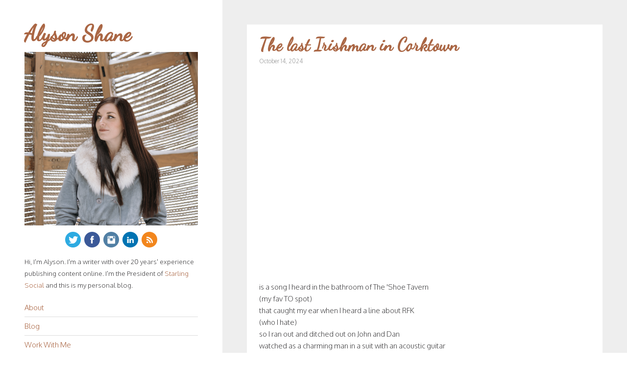

--- FILE ---
content_type: text/html; charset=UTF-8
request_url: https://www.alysonshane.com/blog
body_size: 15301
content:
<!DOCTYPE html>
<html>
<head>
		<title>Alyson Shane - Blog</title>
		<meta charset="UTF-8" />
	<meta name="viewport" content="width=device-width, initial-scale=1.0, maximum-scale=1.0, user-scalable=no" />
	<link rel="stylesheet" href="//fonts.googleapis.com/css?family=Oxygen:300,700,400italic,700italic|Dancing+Script" />
	<link rel="stylesheet" href="/layouts/alysonshane/style.css?v=7" />
	<script src="/js/jquery-1.12.4.min.js"></script>
	<script src="/js/jquery.localize.min.js"></script>
<script>
$(function () {
	$.localize_dates = function () {
		$.localize.fullMonths = ["January","February","March","April","May","June","July","August","September","October","November","December"];
		$.localize.abbrMonths = ["Jan","Feb","Mar","Apr","May","Jun","Jul","Aug","Sep","Oct","Nov","Dec"];
		$.localize.abbrDays = ["Sun","Mon","Tue","Wed","Thu","Fri","Sat"];
		$.localize.fullDays = ["Sunday","Monday","Tuesday","Wednesday","Thursday","Friday","Saturday"];
		$('time.datetime').localize('mmmm d, yyyy - h:MMa');
		$('time.shortdatetime').localize('mmm d - h:MMa');
		$('time.date').localize('mmmm d, yyyy');
		$('time.shortdate').localize('mmm d');
		$('time.shortdateyear').localize('mmm d, yyyy');
		$('time.time').localize('h:MMa');
		$('time.shortdaydate').localize('ddd, mmm d');
		$('time.shortdaydatetime').localize('ddd, mmm d - h:MMa');
		$('time.daydate').localize('dddd, mmmm d, yyyy');
		$('time.daydatetime').localize('dddd, mmmm d, yyyy - h:MMa');
	};
	$.localize_dates ();
});
</script><link rel="alternate" type="application/rss+xml" href="http://www.alysonshane.com/blog/rss" />	<script src="https://unpkg.com/browse/twemoji@13.0.1/dist/twemoji.min.js"></script>
<style>img.emoji { height: 1em; width: 1em; margin: 0 0.5em 0 0.1em; vertical-align: -0.1em; } </style><script>document.addEventListener ('DOMContentLoaded', function () { twemoji.parse (document.body); });</script></head>
<body>

<div id="outer">
	<div id="sidebar">
		<h1><a href="/blog">Alyson Shane</a></h1>
	
		<img src="/cache/thumbs/1a1c3f0bf73e53ec27b2c5011843a0ba-cover-640x640.png"
	 id="photo-sidebar-photo"
	 style="width: 640px; height: 640px"
	 alt="Photo of Alyson Shane"
	  class="sidebar-photo"/>	
		<div id="social-links">
			<a href="https://twitter.com/alysonshane"><img src="/files/design/icons/twitter.png" alt="Twitter"></a>
			<a href="https://www.facebook.com/alyson.shane"><img src="/files/design/icons/facebook.png" alt="Facebook"></a>
			<a href="http://instagram.com/alysonshane"><img src="/files/design/icons/instagram.png" alt="Instagram"></a>
			<a href="https://www.linkedin.com/in/alysonshane/"><img src="/files/design/icons/linkedin.png" alt="LinkedIn"></a>
			<a href="/blog/rss"><img src="/files/design/icons/rss.png" alt="RSS"></a></p>
		</div>
	
		<div id="sidebar-bio">
			<p>Hi, I'm Alyson.&nbsp;I'm a writer with over 20 years' experience publishing content online. I'm the President of <a href="https://www.starling.social/">Starling Social</a>&nbsp;and this is my personal blog.</p>		</div>
	
		<div id="sidebar-nav">
			<ul><li><a href="/about">About</a></li>
<li class="current"><a href="/blog">Blog</a></li>
<li><a href="/work-with-me">Work With Me</a></li>
</ul>		</div>
		
		<h5>Latest posts</h5>
	
		
<ul class="blog-headlines">
	<li><a href="/blog/post/4639/last-irishman-corktown">The last Irishman in Corktown</a></li>
	<li><a href="/blog/post/4637/suffer-dream">I suffer this like a dream</a></li>
	<li><a href="/blog/post/4636/winnipeg-fringe-2024">Winnipeg Fringe 2024</a></li>
	<li><a href="/blog/post/4635/weekend-kermies">Weekend at Kermie’s</a></li>
	<li><a href="/blog/post/4634/porch-night">On the porch at night</a></li>
	<li><a href="/blog/post/4630/garden">In the Garden</a></li>
	<li><a href="/blog/post/4628/feel-it-still">I feel it still</a></li>
	<li><a href="/blog/post/4627/lisbon-day-one">Lisbon, day one</a></li>
	<li><a href="/blog/post/4624/all-white-horses">All the white horses are still in bed</a></li>
	<li><a href="/blog/post/4623/bye-2023-hi-2024">Bye 2023, hi 2024</a></li>
</ul>
	</div>

	<div id="main">
		<div id="main-inner">
						
<div class="blog-post block">
<h3><a href="/blog/post/4639/last-irishman-corktown">The last Irishman in Corktown</a></h3>
<p class="blog-info info"><time class="date" datetime="2024-10-14T00:39:46+00:00">October 14, 2024</time></a>
</p>
<style>
.youtube-responsive {
	position: relative;
	padding-bottom: 56.25%;
	padding-top: 30px;
	max-width: 100%;
	height: 0;
	overflow: hidden;
}

.youtube-responsive iframe,
.youtube-responsive object,
.youtube-responsive embed {
	position: absolute;
	top: 0;
	left: 0;
	width: 100%;
	height: 100%;
}
</style>
<div class="youtube-responsive">
	<iframe src="//www.youtube.com/embed/71kGEFuiKFU" frameborder="0" allowfullscreen></iframe>
</div>

<p>is a song I heard in the bathroom of The 'Shoe Tavern<br>(my fav TO spot)<br>that caught my ear when I heard a line about RFK<br>(who I hate)<br>so I ran out and ditched out on John and Dan<br>watched as a charming man in a suit with an acoustic guitar<br>told me a story<br>about a figure I knew years ago<br>back when I lived in Corktown.</p>
<p>That I caught it on video&nbsp;<br>pushed back my tears for The Hammer<br>sat back down at our table in the corner of the bar<br>and shot the shit about<br>tattoos<br>Windsor bands<br>living in The Big Smoke<br>and laughing until my face hurt.</p>
<p>After, in the pouring rain<br>we peed in a back alley off Spadina<br>faces hurting from smiling<br>legs shaking from continued laughter<br>and hugged, kissed, looked in each others eyes<br></p>
<p>and blasted a song about a familiar <br>grumpy ol bastard <br>into the night on my phone<br>standing under a shared umbrella in the middle of the&nbsp;night.<br></p>
<p>We ate greasy food<br>had drinks<br>made stupid jokes<br>the sounds of the city and streetcars ringing in our ears<br>arm-in-arm like first-time lovers<br>feeling like nothing had changed since then<br>almost eleven years in.</p>
<p>The sparkle in his eyes<br>his big, stupid, toothy smile<br>making my knees weak like the very first day<br>and every day since.</p>
<p>I've come such a long way from Corktown<br>but found my way back to my old home<br>in a bar with checkerboard floors<br>with him.<br></p>

<div class="blog-tags info">
Tags: 
<a href="/blog/tag/life">Life</a>
<a href="/blog/tag/love">Love</a>
</div>
<hr />
<div class="blog-comments">
&nbsp;
	<div id="fb-root"></div>
<script src="//connect.facebook.net/en_US/all.js#xfbml=1"></script>
<fb:like href="//www.alysonshane.com/blog/post/4639/last-irishman-corktown" send="true" layout="button_count" width="90" show_faces="false" font=""></fb:like>
	<script type="text/javascript" src="//platform.twitter.com/widgets.js"></script>
<a href="//twitter.com/share" class="twitter-share-button" data-url="//www.alysonshane.com/blog/post/4639/last-irishman-corktown" data-text="The last Irishman in Corktown" data-via="alysonshane"  data-count="horizontal">Tweet</a>
</div>
</div>

<div class="blog-post block">
<h3><a href="/blog/post/4637/i-suffer-dream">I suffer this like a dream</a></h3>
<p class="blog-info info"><time class="date" datetime="2024-08-04T19:36:01+00:00">August 4, 2024</time></a>
</p>
<p><img src="/files/Screenshot 2024-08-04 at 7.34.52 PM.png"></p><p>Replays in my mind, all the things I should have<br>could have<br>wish I had<span class="Apple-converted-space">&nbsp;<br></span>said in the moment<span class="Apple-converted-space">&nbsp;<br></span>before you twisted your knife of words into me.</p>
<p>I dream of making up with you<br>beers with you<br>laughing like we used to<br>in our old spot by the window<span class="Apple-converted-space">&nbsp;<br></span>at The Yellow Dog.</p>
<p>Drunk at The Lo Pub<span class="Apple-converted-space">&nbsp;<br></span>we pretended we’d be<span class="Apple-converted-space">&nbsp;<br></span>friends forever.</p>
<p>How I miss 2010 some days.</p>
<p>Dingy bars and craft beers<br>drunk exploring anxieties and fears<br>broken hearts and insecurities<br>nursed over IPA’s and specialties<span class="Apple-converted-space">&nbsp;<br></span>hoping we’d get better some day.</p>
<p>I just never expected that we’d do it apart</p>
<p>that’s all.</p>

<div class="blog-tags info">
Tags: 
<a href="/blog/tag/life">Life</a>
</div>
<hr />
<div class="blog-comments">
&nbsp;
	<fb:like href="//www.alysonshane.com/blog/post/4637/i-suffer-dream" send="true" layout="button_count" width="90" show_faces="false" font=""></fb:like>
	<a href="//twitter.com/share" class="twitter-share-button" data-url="//www.alysonshane.com/blog/post/4637/i-suffer-dream" data-text="I suffer this like a dream" data-via="alysonshane"  data-count="horizontal">Tweet</a>
</div>
</div>

<div class="blog-post block">
<h3><a href="/blog/post/4636/winnipeg-fringe-2024">Winnipeg Fringe 2024</a></h3>
<p class="blog-info info"><time class="date" datetime="2024-07-20T11:41:53+00:00">July 20, 2024</time></a>
</p>
<p><img src="/files/Fringe_2024.jpg"><br></p>
<p>One of my favourite things about summers in&nbsp;Winnipeg is the annual&nbsp;Fringe Festival. I love the theatre and the huge variety of independent productions that come through the city each year, so when I was offered a handful of media passes to check out show in exchange for reviews here on the blog, you know I jumped at the opportunity.</p>
<p>In true "Shaner summer" style, I'm barely in town this week and am only able to attend a few actual days of the nine-day&nbsp;long festival, so on Thursday evening I launched into an intense few days of plays, writing, and hanging out in the beer garden.</p>
<p>What follows are the plays I've seen, my thoughts, and recommendations intended to help you make the most out of your Winnipeg Fringe 2024 experience:</p>
<p>Let's dive right in:</p>
<h2>Bloodsuckers! The Musical</h2>
<p>This play was an intersection of several things I love: the Dracula story, campiness, and musical theatre.</p>
<p>I almost feel like I should end the review there because it kinda tells you all you need to know, but let's dig in a bit deeper: the plot centres around a group of greedy American developers from the Zenith Entertainment Company who travel to Romania to open "Dracula Land" and negotiate the purchase of the land with a&nbsp;Transylvania landholder named Vlad.</p>
<p>(Spoiler alert: he's a vampire!)</p>
<p>This play was cheesy, funny, and incredibly over-the-top in the best way possible. If you're a fan of the Dracula story and want to experience a silly, unique take on the series, then don't miss this one.</p>
<p>(As an aside, I found out today that that this play is an "<a href="https://tickets.rainbowstage.ca/TheatreManager/1/tmEvent/tmEvent409.html">all dentist musical</a>" and stars the original cast from 2023?! Go off, dentists!)</p>
<h2>The Get Laid* Show</h2>
<p>We wound up at this show because the performer, V, came up to us as we were sussing out posters outside of The King's&nbsp;Head and told me that she "liked how I pointed at stuff with my feet" which is honestly the best way to find out about a Fringe show.</p>
<p>This one-woman show is, as the name implies, all about helping audience members either get laid (not at the show, obviously), wind up on a date with someone in the crowd, or at least take a quirky, hilarious romp through topics like honesty and sexuality when it comes to sex and dating and get a high five out of it in the end.</p>
<p>This performance is very audience-centric, with V often stating "this show is about YOU" and asking questions of the crowd in order to explore our relationships with sex, vulnerability, and each other. It's hilarious and weird, but also extremely charming and very moving. I teared up at the end and was extremely impressed with the way V wrapped things up. Definitely a must-see!</p>
<h2>Burns and Allen: Comedy Duo</h2>
<p>This play is, as the name implies, a loving tribute to vaudeville legends&nbsp;George Burns and Gracie Allen as written and performed by Winnipeg's own iconic improv actors Caity Curtis (who wrote it) and her partner Stephen Sim.</p>
<p>Though a similar version of this tribute ran at Fringe a few years back, this year's performance features updated scenes and new takes on classics from the original performance. I loved Stephen's monologues as George Burns, and Caity's delivery as Gracie Allen was absolutely spot-on both in terms of comedic timing, as well as her delivery of Gracie's "illogic logic".</p>
<p>The performance takes us through George and Gracie's history as as performers, their relationship as a married couple, and their transition from vaudeville, to radio, to their iconic TV show which ran for almost 300 episodes and heavily featured shout-outs to show sponsor Carnation Evaporated Milk.</p>
<p>With improv, classic scenes like a hilarious adaptation of Abbot and Costello's&nbsp;"Who's on First" (featuring hockey references for us Canucks) and a little bit of audience participation, this&nbsp;performance is one of the best Fringe shows I've ever seen, full stop.&nbsp;</p>
<h2>Moms! Moms! Moms!</h2>
<p>Moms Moms Moms is a whirlwind tour through motherhood's ups and downs and twists and turns, as told through stories, comedy, burlesque, and even a little crowd participation talent show, over a very tall and much-deserved glass of wine.&nbsp;</p>
<p>Comedians DD Brassiere (Tits Up) and Your Mom Kathy (Chubrub) are spot on and taking no shit as they "shine a light on the complexities and contradictions of motherhood", and to use the term of the summer, are fully embracing their brat era as badass moms.</p>
<p>Celebrate mothers getting loud and reclaiming the attention and joy they deserve at the Prairie Theatre Exchange's Colin Jackson Studio Theatre (Venue 17) and catch a heartfelt show you don't want to miss.</p>
<h2>40 Below</h2>
<p>This play was a recommendation from our friend Sara who works at The Yellow Dog (shout out to YD!) and I’m so glad we took her up on her reco!</p>
<p>The play centres around two Winnipeg Transit drivers on the #16 bus on New Year’s Eve and a revolving cast of characters who get on and off the bus as midnight approaches.</p>
<p>The play was a moving and poignant exploration of regret and forgiveness, and was phenomenally well-acted, especially by the actor who portrayed Murdock, an older transit driver approaching retirement who just got back on the job after having surgery.</p>
<p>I’ve been taking Winnipeg Transit my whole life so this play really hit home. I’m really glad we caught it and can’t recommend it enough.</p>
<h2>The D&D Improv Show</h2>
<p>The D&D show is a “must-see” for me every year, and not just because I know a handful of the performers (shout out to Jeremy whose performance as The Inspector totally stole the show!)</p><p>This show is exactly what it sounds like: every night is another chapter in the campaign, so no two shows are alike. It’s weird, hilarious, and quirky and you’re guaranteed to laugh until your face hurts.&nbsp;</p><p>Don't play D&D? Don't worry about it!&nbsp;The show explains how the game works at the start of every show, and the way it's played is like a stripped-down version of the game itself so it's easy to follow along. There's always a Dungeon Master (DM) who narrates what's going on, moves characters around a map that's projected on the back of the stage, and explains what's happening at the outset of each scene so the improv actors know what to do.</p><p>There's a reason why this show is one of the most popular shows at each year's Fringe, so if you're able to make it out to a show before the season ends, make sure you do.</p><p>(Just make sure to book your tickets in advance since the shows almost always sell out!)</p>
<h2>Porn & Pinochet</h2>
<p>“Porn & Pinochet” is a one-man show written and performed by Andy Cañete, and is a hilarious and bittersweet exploration of growing up between cultures.&nbsp;</p>
<p>Born in Chile, Cañete moved to Canada with his family as a child and then back to dictator Pinochet's Chile again at the age of 13. Even if you're not from an immigrant family,&nbsp;Cañete's stories about family dynamics, growing up and feeling like the cool (or uncool) kid in class, losing your virginity, are all delivered in ways that arte deeply relatable &mdash; even if you <em>did</em> have access to porn growing up.</p>
<p>The play explores cultural differences, complicated family dynamics, soccer (football), all with wit and humility and an ending that made me tear up at the end. Definitely check it out if you can!</p>
<h2>Neurohilarity: Exposed</h2>
<p>“Neurohilarity: Exposed” is a collection of local comedians sharing gritty and hilarious stories exploring their neurodiverse experiences.</p>
<p>Hosted by our friend Carole Cunningham, the show also features comedians Danielle Kayahara, Scott Koropas, Adam Schwartz, Rollin Penner and Kaitlynn Brightnose (who I’ve seen before and is side-splitting funny).</p>
<p>The performers shared embarrassing, vulnerable, and hilarious stories about being neurodivergent, all the while dealing with a near-constant interruption by an alarm going off in the parkade across the street (shout out to sexy firefighters!)</p>
<p>Even if you don’t have a neurodivergent diagnosis, you’ll definitely get something out of this show, so don’t miss it!</p>
<h2>Doctor Caligari's Cabaret Around the Sun</h2>
<p>I’ve often described this show as a “Fringe performance for Fringe performers”.</p>
<p>It’s always at the same time (midnight) towards the end of Fringe, and is a series of skits and short performances&hellip; and that’s all I’m going to say about it.</p>
<p>It’s another “must see” for me every year because you never know what to expect, and I can guarantee that you’ll laugh your face off (I know I did).</p>
<p>But really, you just had to be there.</p>
<p><em>A big thanks to the&nbsp;</em><a href="https://www.winnipegfringe.com/"><em>Winnipeg Fringe Festival</em></a><em>&nbsp;for the opportunity to review some plays and get the most out of the Fringe experience this year!</em><br></p>

<div class="blog-tags info">
Tags: 
<a href="/blog/tag/winnipeg">Winnipeg</a>
<a href="/blog/tag/winnipeg fringe">Winnipeg Fringe</a>
</div>
<hr />
<div class="blog-comments">
&nbsp;
	<fb:like href="//www.alysonshane.com/blog/post/4636/winnipeg-fringe-2024" send="true" layout="button_count" width="90" show_faces="false" font=""></fb:like>
	<a href="//twitter.com/share" class="twitter-share-button" data-url="//www.alysonshane.com/blog/post/4636/winnipeg-fringe-2024" data-text="Winnipeg Fringe 2024" data-via="alysonshane"  data-count="horizontal">Tweet</a>
</div>
</div>

<div class="blog-post block">
<h3><a href="/blog/post/4635/weekend-kermies">Weekend at Kermie’s</a></h3>
<p class="blog-info info"><time class="date" datetime="2024-07-07T18:08:01+00:00">July 7, 2024</time></a>
</p>
<p><img src="/files/michigan-j-frog-puts-on-a-show-in-one-froggy-evening.png"><br></p>
<p>Diet Croak<br>Snoop Frog<br>Morse Toad<br>Croaking Device<br>Croak and Dagger<br>The Toad Less Travelled By<br>Betty Croaker <br>Every Day is A Winding Toad<br>Toadhouse Blues<br>Toadal Recall<br>Antoady Hopkins<br>Frog Ferdinand<br>Toadplay<br>Toadal Eclipse of The Heart<br>Notorious F.R.O.G.<br>Engelbert Hopperdink<br>Swamp Thing<br>Marsh Madness<br>Bill and Toad’s Excellent Adventure <br>Weekend at Kermie’s (post title)<br>Oh Frogger Where Art Thou?<br>Raising Caintoad<br>Raging Bullfrog<br>Toadsore<br>Froggy Mandel<br>Antoadio Banderas<br>Frog Hat<br>Dennis Hopper<br>On The Toad Again<br>Toadal Wave<br>Croakanole<br>The Ides of Marsh<br>The Marshurian Candidate<br>Marsh Antoady & Cleopatra<br>San Antoadio, CA<br>Toady Hawk<br>Toady Soprano<br>Take Me Home, Country Toads<br>Toady McGuire<br>Michael Croaken<br>Jeff Toadblum<br>A Croaken Black Guy<br>Steel Ribbits<br>Ribbit a New One<br>Joseph Gordon Ribbit<br>Ribbit Maida<br>Ribbit Smith<br>Ribbit and Blues<br>A Ribbit Runs Through It<br>Cry Me a Ribbet<br>Lilypad James<br>Humphrey Frogart<br>Seven Years in Ribbet<br>Froggert DeNiro<br>The Frog of Eternal Stench<br>Walton Froggins<br>Froggle Rock<br>Froggy Mercury<br>Ribbit Nation<br>Ribbit of The Night<br>The Frogman Cometh<br>Ribbit is A Dancer<br>Up in Croak<br>Croak on The Water<br>Marshiavelli<br>En frogçais<br>Under the Ribbet of Death<br>Frog and Coaking in Las Vegas<br>Croak and A Prayer<br>The Man With a Croaking Gun<br>Croakio Story<br>Citizen Canetoad<br>Frogger of The Bride<br>Frogger’s Day<br>Frogger Time<br>Mary Hoppins<br>The Frogger, The Son, and The Holy Ghost<br>Jean Croakchien<br>Frog and Doug McKenzie<br>Frog Burgundy<br>Barney Ribbit<br>Frog Flintstone<br>Frog in The Machine</p>

<div class="blog-tags info">
Tags: 
<a href="/blog/tag/life">Life</a>
</div>
<hr />
<div class="blog-comments">
&nbsp;
	<fb:like href="//www.alysonshane.com/blog/post/4635/weekend-kermies" send="true" layout="button_count" width="90" show_faces="false" font=""></fb:like>
	<a href="//twitter.com/share" class="twitter-share-button" data-url="//www.alysonshane.com/blog/post/4635/weekend-kermies" data-text="Weekend at Kermie’s" data-via="alysonshane"  data-count="horizontal">Tweet</a>
</div>
</div>

<div class="blog-post block">
<h3><a href="/blog/post/4634/porch-night">On the porch at night</a></h3>
<p class="blog-info info"><time class="date" datetime="2024-06-16T02:18:52+00:00">June 16, 2024</time></a>
</p>
<p><img src="/files/Tangle.jpg"><br></p>
<p>It’s late and I’m the only one up on the block</p>
<p>sitting on my steps&nbsp;</p>
<p>feeling the wind through my hair</p>
<p>ruffling my housecoat</p>
<p>everyone is asleep.&nbsp;</p>
<p>I can feel the calm from</p>
<p>the other houses, rooms, beds</p>
<p>but I don’t feel it.<span class="Apple-converted-space">&nbsp;</span></p>
<p>My body buzzes&nbsp;</p>
<p>with tragedy</p>
<p>veins burning inside of me</p>
<p>my heart thumping in my chest</p>
<p>eyes that blink back tears for someone I’ve never known</p>
<p>will never know<span class="Apple-converted-space">&nbsp;</span></p>
<p>who will never get to grow up</p>
<p>who won’t ever have the chance to know this complicated chaos.</p>

<div class="blog-comments">
&nbsp;
	<fb:like href="//www.alysonshane.com/blog/post/4634/porch-night" send="true" layout="button_count" width="90" show_faces="false" font=""></fb:like>
	<a href="//twitter.com/share" class="twitter-share-button" data-url="//www.alysonshane.com/blog/post/4634/porch-night" data-text="On the porch at night" data-via="alysonshane"  data-count="horizontal">Tweet</a>
</div>
</div>

<div class="blog-post block">
<h3><a href="/blog/post/4630/garden">In the Garden</a></h3>
<p class="blog-info info"><time class="date" datetime="2024-04-17T14:59:39+00:00">April 17, 2024</time></a>
</p>
<p><img src="/files/Garden.jpg"><br></p>
<p>I wake among&nbsp;orchids and lilies<br>whose petals cover my face like hands<br>my mouth full of dirt, wet and sweet<br>pebbles in my mouth like lies.</p>
<p>I walk, I talk, I move through a thick fog<br>of everyone's weighted dissatisfactions<br>dragging<br>tangling at my feet and twisting at my ankles<br>losing myself on the path.</p>
<p>I trip and fall and can't get up.<br></p>
<p>I lie and listen to the songbirds in the trees<br>their chip-chirp tunes that should whittle at me</p>
<p>"Pull yourself together"<br>"Get your shit in order"<br>"Stop being a burden"</p>
<p>but I don't bleed. Maybe I can't.</p>
<p>Maybe I am a stone in the garden<br>covered in damp moss on my North side<br>cold and hard and empty on the South<br>with nothing in-between.</p>
<p>I lie in a&nbsp;millstone where I grind at myself<br>words turn to ash in my mouth<br>dust of intention slips through my fingers.</p>
<p>I am becoming a fine powder you can wash or wipe away.</p>

<div class="blog-tags info">
Tags: 
<a href="/blog/tag/poems">Poems</a>
</div>
<hr />
<div class="blog-comments">
&nbsp;
	<fb:like href="//www.alysonshane.com/blog/post/4630/garden" send="true" layout="button_count" width="90" show_faces="false" font=""></fb:like>
	<a href="//twitter.com/share" class="twitter-share-button" data-url="//www.alysonshane.com/blog/post/4630/garden" data-text="In the Garden" data-via="alysonshane"  data-count="horizontal">Tweet</a>
</div>
</div>

<div class="blog-post block">
<h3><a href="/blog/post/4628/i-feel-it-still">I feel it still</a></h3>
<p class="blog-info info"><time class="date" datetime="2024-02-08T20:24:46+00:00">February 8, 2024</time></a>
</p>
<p><img src="/files/lisbon_rain.jpg"><br></p>
<p>It rained today. I found out when I opened my windows to get my laundry and it was wetter than when I'd hung it out to dry the day before</p>
<p>(I should have checked the forecast. My bad.)</p>
<p>I worked<br>I made tea<br>I ate tinned sardines on toast</p>
<p>debating whether or not to go out, listening to the sound of the rain and the whistling of the wind through the palm tree in the square in front of my apartment for a clue.</p>
<p>In the early afternoon I pulled on my raincoat and boots and ventured out, skipping over puddles and dodging rainfalls from the heavy, sagging canopies.</p>
<p>I made my way downtown slowly, ducking into doorways and avoiding the streets where the wind made the rain sleet down sideways into my face and hair and into my shoes.</p>
<p>I planned to&nbsp;visit the Contemporary Art Museum but it was closed when I arrived.</p>
<p>Or rather, closing</p>
<p>"for lunch" said the security guard who caught me on my way in as I was pulling on one of the glass doors</p>
<p>"we reopen at 3" he said</p>
<p>so I had a coffee<br>went to the mall<br>bought a romper<br>killed time&nbsp;</p>
<p>until I popped out on the other side of the mall at 3:03 PM, just in time.</p>
<p>But the rain had picked up again, drenching my feet and hands and legs up to my thighs and pooling in the fabric of my umbrella</p>
<p>so I walked back to Alfama&nbsp;in the squish-squish of my soggy feet</p>
<p>listening to the shrieks of other pedestrians&nbsp;when the wind slapped them in the face</p>
<p>or when a car roared by and splashed them from head to toe.</p>
<p>"I need to go to the market" I thought, realizing that I'd be huddling inside my apartment for the night and punched "mercado" into Google Maps to figure out the closest place to go.</p>
<p>The app brought up a store five minutes away and I jumped over puddles and stayed back from intersections and listened to the foreign voices swearing and shrieking as we navigated the grey landscape of the city.</p>
<p>The store was close to where I'm staying, down by the river where the wind was so strong I couldn't open my umbrella and walked face-first into the onslaught of rain and wind.&nbsp;</p>
<p>I got turned around and nearly walked into the Ministry of Finance and thought I was going to get yelled at by the security guards who seemed as confused about where I was going as I was.&nbsp;</p>
<p>But one of the soldiers spoke English and walked me through the centuries-old building</p>
<p>(which isn't open to the public)&nbsp;</p>
<p>so he could get me closer to the pedestrian crosswalk that connected one side of the street to the metro station where the store was.</p>
<p>(Which wasn't where Google Maps said it was, by the way.)</p>
<p>As I waited for the light to change the French tourists around me shrieked</p>
<p>MERDE</p>
<p>and&nbsp;</p>
<p>CALISSE DE TABARNAK DE FUCK DE MERDE DE FUCK</p>
<p>and I laughed as the wind nearly swept us off our feet as we waited to cross.</p>
<p>But back in&nbsp;my apartment<br>with my fruit<br>and bread<br>and cheese, and wine<br>I peeled off my layers<br></p>
<p>drenched raincoat<br>soggy shoes and socks<br>sweater and tank top and leggings soaked from the rain</p>
<p>and sat in front of my space heater in my underwear eating mackerel patê</p>
<p>thinking that I was glad that I didn't wear my jeans today.</p>

<div class="blog-tags info">
Tags: 
<a href="/blog/tag/life">Life</a>
</div>
<hr />
<div class="blog-comments">
&nbsp;
	<fb:like href="//www.alysonshane.com/blog/post/4628/i-feel-it-still" send="true" layout="button_count" width="90" show_faces="false" font=""></fb:like>
	<a href="//twitter.com/share" class="twitter-share-button" data-url="//www.alysonshane.com/blog/post/4628/i-feel-it-still" data-text="I feel it still" data-via="alysonshane"  data-count="horizontal">Tweet</a>
</div>
</div>

<div class="blog-post block">
<h3><a href="/blog/post/4627/lisbon-day-one">Lisbon, day one</a></h3>
<p class="blog-info info"><time class="date" datetime="2024-02-03T16:46:40+00:00">February 3, 2024</time></a>
</p>
<p><img src="/files/IMG_4488.jpeg"><br></p>
<p>Yesterday after 10+ hours in the air and two airports I landed in Lisbon.</p>
<p>Sweaty, tired&nbsp;<br>(I barely slept on the plane)&nbsp;<br>I stumbled, bleary-eyed, out of the airport and made my way to the metro where I stumbled through several "<em>voçe fala iglés?</em>" to get my Navigante (transit) pass for the next two weeks.</p>
<p>I dragged my <em>fala</em> (suitcase) down the metro stairs and caught the red line, then the blue line, through&nbsp;Santa Sebastian and to&nbsp;Santa Apolonia<br>where I walked until I found the Museu do&nbsp;Fado <br>(Faso Museum)</p>
<p>and parked myself in the square to grab a bite and kill some time.</p>
<p>The restaurant had a name that I forget <br>but a dish of seared octopus in peppers and vinegar that went perfectly with grilled toast that will live in my mind forever.</p>
<p>I sat and sipped water, then a glass of local white wine, and watched the scenery<br>couples checking their phones to figure out where they're going<br>groups of travellers debating day trips<br>(should we go to Sintra? Or Porto? What about Cascais though?!)<br>old Portuguese men chain-smoking and yelling at each other<br>(everyone here yells and I fit right in)<br>people trying to bum smokes and cigarettes<br>(the hand motions for "cigarette" and "lighter" transcend language)<br>and soaking up the heat and the smell of the Tagus river <br>and way the fresh water that mixes with the salt of the&nbsp;ocean.</p>
<p>At 3 PM I&nbsp;checked into a tiny two-bedroom apartment <br>overlooking a little square with a huge tree in the middle where people set up stands to sell ginjinha<br>(traditional Portuguese brandy) <br>and yelling at passers-by<br>(everyone yells here, I told you)<br>and up the flights of stairs is my flat that's so old that the electricity is routed through copper pipes sticking out of the walls.</p>
<p>I showered and packed up my purse and camera and made my way to the Praça do Comércio<br>the big, old square down by the water surrounded by bright yellow buildings<br>where people took selfies<br>buskers sung "Can't Help Falling in Love" and "I Say a Little Prayer" <br>and kids and their parents played with the waves as the tide came in.</p><p>I wandered around Alfama, taking photos and&nbsp;picking up snippets of conversation in my (very) broken Portuguese&nbsp;<br>eating pastel de nata and sipping a tiny glass of port<br>getting lost in the stairs and streets and back lanes of the city<br>soaking up the din of the city before picking up some wine, tinned fish, and fresh fruit from a tiny merdaco (shop) to have for breakfasts while I'm here</p><p>before crashing out at 8 PM.</p>
<p>(Told you I was tired.)&nbsp;</p>

<div class="blog-tags info">
Tags: 
<a href="/blog/tag/travel">Travel</a>
<a href="/blog/tag/life">Life</a>
</div>
<hr />
<div class="blog-comments">
&nbsp;
	<fb:like href="//www.alysonshane.com/blog/post/4627/lisbon-day-one" send="true" layout="button_count" width="90" show_faces="false" font=""></fb:like>
	<a href="//twitter.com/share" class="twitter-share-button" data-url="//www.alysonshane.com/blog/post/4627/lisbon-day-one" data-text="Lisbon, day one" data-via="alysonshane"  data-count="horizontal">Tweet</a>
</div>
</div>

<div class="blog-post block">
<h3><a href="/blog/post/4624/all-white-horses-are-still-bed">All the white horses are still in bed</a></h3>
<p class="blog-info info"><time class="date" datetime="2024-01-09T23:15:54+00:00">January 9, 2024</time></a>
</p>
<p><img src="/files/look.jpg"><br></p>
<p>It's Tuesday evening and I'm warming up from walking to the store.&nbsp;</p>
<p>Winter has settled in after months of mild weather and my nose, fingers, and toes&nbsp;feel it as soon as I step outside.</p>
<p>Soon it'll be -40 like usual and I'll be barricaded inside my house, cozy with our radiant heat and blankets and multiple cups of tea.</p>
<p>It's been a good day. I submitted a proposal, booked a discovery coffee with a potential client, took a few meetings and wrapped a strategy consulting session with a small business we've been supporting.</p>
<p>I have cheques to cash and emails to send to my new bookkeeper.&nbsp;</p>
<p>More proposals to send out this week and onboarding a new client to start on next week.</p>
<p>The business feels good; the kind of steady chaos that makes me feel invigorated and excited when&nbsp;I roll out of bed in the morning</p>
<p>though it's hard to wake up at my usual time when it's dark out so I've been sleeping in a bit</p>
<p>(I've convinced myself that summer is the time for early mornings while winter's the time for long, late nights and quiet mood lighting.)</p>
<p>I read an article today about different kinds of teams; how larger businesses split up different groups to tackle tasks and how they work independently and in lockstep with each other</p>
<p>(stuff that's boring to most people but fascinates me for some reason)</p>
<p>and tonight I'll finish a book about <a href="https://en.wikipedia.org/wiki/Haenyeo">haenyeo</a> which are female divers from the Korean island of Jeju. The book is called <a href="https://en.wikipedia.org/wiki/The_Island_of_Sea_Women">The Island of Sea Women</a> and I'm obsessed with it.</p>
<p>The book is a piece of&nbsp;historical fiction about the haenyeo's practices&nbsp;how they're fading with time and modernization<br></p>
<p>(which is a trend that seems to be effecting everywhere these days)</p>
<p>but the parts that interest me the most are the scenes that describe diving in frigid waters, finding different sea creatures and knowing how to feel the water, the tides, the pull of the ocean and knowing how to stay safe</p>
<p>all while managing temperatures that would cause hypothermia in most people, including (according to researchers who come to the island) basically every other group of humans who live in unusually cold climates.</p>
<p>Maybe it's because I grew up and live in a place where it's been known to get colder than the surface of Mars, but I don't mind the cold most of the time and I'm not surprised that it turned out that women on Jeju were the ones who were able to withstand the freezing temperatures</p>
<p>(<a href="https://www.facebook.com/watch/?v=1177346025632263">females are strong as hell</a>, after all)</p>
<p>even though this woman&nbsp;is a wuss who&nbsp;bundles up in 597586482 layers to walk to the G-damn grocery store in broad daylight.</p>

<div class="blog-tags info">
Tags: 
<a href="/blog/tag/life">Life</a>
<a href="/blog/tag/books">Books</a>
</div>
<hr />
<div class="blog-comments">
&nbsp;
	<fb:like href="//www.alysonshane.com/blog/post/4624/all-white-horses-are-still-bed" send="true" layout="button_count" width="90" show_faces="false" font=""></fb:like>
	<a href="//twitter.com/share" class="twitter-share-button" data-url="//www.alysonshane.com/blog/post/4624/all-white-horses-are-still-bed" data-text="All the white horses are still in bed" data-via="alysonshane"  data-count="horizontal">Tweet</a>
</div>
</div>

<div class="blog-post block">
<h3><a href="/blog/post/4623/bye-2023-hi-2024">Bye 2023, hi 2024</a></h3>
<p class="blog-info info"><time class="date" datetime="2024-01-08T19:04:01+00:00">January 8, 2024</time></a>
</p>
<p><img src="/files/Flame.jpg"><br></p>
<p>It's 2024 and a new year and I feel like I should have something profound to say here but I don't, really.&nbsp;</p>
<p>Life's good. Better than it was this time last year, at least.</p>
<p>This time last year I was prepping for Asia which but we were dealing with the falling-out of a friendship &mdash; one in a long line of 'em from the same social circle &mdash; except this one was more... personal? Hurtful?&nbsp;</p>
<p>I guess you could call it that.</p>
<p>We used to be friends with a couple and the husband kept getting wasted and groping me (including sucking on my face while I was sleeping) and when we asked that he go to AA or to therapy his wife called me, screamed at me, and told me I was a "bad friend" for saying that I wasn't comfortable being around him if he wasn't gonna take his behaviour seriously.</p>
<p>I've never been on the receiving end of victim-blaming for sexual assault before and it was a confusing and stressful time and we're not friends anymore as a result of it.</p>
<p>That's the TL;DR version, anyway.&nbsp;</p>
<p>Maybe I'll write about that in more detail here someday but today's not that day.</p>
<p>Today's about the new year. I have no set travel plans yet which compared to last year when we went away for 3 months to SE Asia feels weird and like there's a gap in my life</p>
<p>but at the same time it feels like a relief. Last year I travelled to:</p>
<p>Thailand<br>Cambodia<br>Vietnam<br>Japan<br>Baltimore<br>D.C.<br>and Toronto</p>
<p>which were all wonderful but the push-pull of prepping to leave and catching up upon getting back was A LOT to manage. I felt like I was always playing catch-up in my own life and not being in that tidal pull of Going Away and Coming Back has felt</p>
<p>like a relief, honestly.</p>
<p>Last year was hard in a lot of ways. My business has a lot of ups and downs which were amplified by my&nbsp;Going Away and Coming Back all the time, plus friend stuff mentioned above, plus general life stuff makes it hard to put a pin on 2023.</p>
<p>Was it a Good Year, a Bad Year, or something in-between?</p>
<p>I guess it was a mix of all three. Lots of emotional rollercoasters and stress but a lot if great experiences, too.</p>
<p>We hosted our friends from Japan and had our friends from Mexico stay with us</p>
<p>we lost two friends, sure, but we also gained a lot and reconnected with several who'd fallen away</p>
<p>we accomplished a lot and John and I became closer as a couple and as a team<br><br>we saw so much and I ate, danced, and sang my way through cities and countries I'd never been to before</p>
<p>my business grew and succeeded despite setbacks and my stressing about it WAY more than I should have</p>
<p>and I read a shit-ton of books and made a shit-ton of art.</p>
<p>I guess you could say that 2023 was pretty good despite some hiccups and a few losses here and there, which is more than what most people could ask for I suppose.</p>
<p>Fingers crossed that the new year has more good stuff in store.</p>

<div class="blog-tags info">
Tags: 
<a href="/blog/tag/life">Life</a>
<a href="/blog/tag/thoughts">Thoughts</a>
</div>
<hr />
<div class="blog-comments">
&nbsp;
	<fb:like href="//www.alysonshane.com/blog/post/4623/bye-2023-hi-2024" send="true" layout="button_count" width="90" show_faces="false" font=""></fb:like>
	<a href="//twitter.com/share" class="twitter-share-button" data-url="//www.alysonshane.com/blog/post/4623/bye-2023-hi-2024" data-text="Bye 2023, hi 2024" data-via="alysonshane"  data-count="horizontal">Tweet</a>
</div>
</div>


<p class="blog-next"><a href="/blog/2">Older posts &raquo;</a></p>
		</div>
	</div>
</div>

<div id="footer">
	<div class="footer-inner">
		<ul><li><a href="/about">About</a></li>
<li class="current"><a href="/blog">Blog</a></li>
<li><a href="/work-with-me">Work With Me</a></li>
</ul>	
		<div class="social-links">
			<a href="https://twitter.com/alysonshane"><img src="/files/design/icons/twitter.png" alt="Twitter"></a>
			<a href="https://www.facebook.com/alyson.shane"><img src="/files/design/icons/facebook.png" alt="Facebook"></a>
			<a href="http://instagram.com/alysonshane"><img src="/files/design/icons/instagram.png" alt="Instagram"></a>
			<a href="http://alysonshane.tumblr.com"><img src="/files/design/icons/tumblr.png" alt="Tumblr"></a>
			<a href="http://www.pinterest.com/alysonshane/"><img src="/files/design/icons/pinterest.png" alt="Pinterest"></a>
			<a href="https://www.linkedin.com/in/alysonshane/"><img src="/files/design/icons/linkedin.png" alt="LinkedIn"></a>
			<a href="/blog/rss"><img src="/files/design/icons/rss.png" alt="RSS"></a></p>
		</div>
		
		<p>&copy; Alyson Shane 2026</p>
	</div>
</div>

<!-- Please call pinit.js only once per page -->
<script type="text/javascript" async defer  data-pin-color="red"
	data-pin-height="28" data-pin-hover="true"
	src="//assets.pinterest.com/js/pinit.js"></script>

<script>
  (function(i,s,o,g,r,a,m){i['GoogleAnalyticsObject']=r;i[r]=i[r]||function(){
  (i[r].q=i[r].q||[]).push(arguments)},i[r].l=1*new Date();a=s.createElement(o),
  m=s.getElementsByTagName(o)[0];a.async=1;a.src=g;m.parentNode.insertBefore(a,m)
  })(window,document,'script','//www.google-analytics.com/analytics.js','ga');

  ga('create', 'UA-22750888-1', 'auto');
  ga('send', 'pageview');

</script>

</body>
</html>

--- FILE ---
content_type: text/css
request_url: https://www.alysonshane.com/layouts/alysonshane/style.css?v=7
body_size: 6347
content:
html, body {
	width: 100% !important;
	max-width: 100% !important;
	overflow-x: hidden !important;
	margin: 0;
	padding: 0;
	font-size: 15px;
	font-family: 'Oxygen', sans-serif;
	line-height: 24px;
	color: #414042;
}

h1 {
	font-family: 'Dancing Script', cursive;
	margin-bottom: 0.6em;
	margin-top: 0.3em;
	line-height: 1.2em;
	font-size: 2.4em;
	color: #a64;
}

h2, h3, h4, h5, h6 {
	margin-top: 0.6em;
	margin-bottom: 0.2em;
}

h2 { font-size: 1.8em; }
h3 { font-size: 1.6em; }
h4 { font-size: 1.4em; }
h5 { font-size: 1.2em; }
h6 { font-size: 1.0em; }

a {
	text-decoration: none;
	color: #a64;
}

a:hover {
	text-decoration: underline;
	color: #842;
}

input[type=text],
input[type=email],
input[type=password],
textarea {
	padding: 5px;
	border: 0;
	font-size: 0.8em;
	background-color: #f5f5f5;
	border: 1px solid #aaa;
	-webkit-appearance: none;
	-moz-appearance: none;
	-webkit-border-radius: 0;
	-moz-border-radius: 0;
	border-radius: 0;
}

input[type=submit],
button {
	background-color: #77787a;
	color: #fff;
	text-transform: uppercase;
	font-size: 0.8em;
	padding: 5px 7px 5px 7px;
	border: 1px solid #77787a;
	cursor: pointer;
	-webkit-appearance: none;
	-moz-appearance: none;
	-webkit-border-radius: 0;
	-moz-border-radius: 0;
	border-radius: 0;
}

video {
  width: 100%    !important;
  height: auto   !important;
}
	
iframe {
	width: 100%;
}

img {
	max-width: 100%;
	height: auto;
}

hr {
	border: 0;
	border-top: 1px solid #ddd;
}

blockquote {
	margin-left: 1.5em;
	margin-right: 2em;
	padding-left: 0;
	color: #777;
	font-style: italic;
	margin-bottom: 0.8em;
}

.text-center {
	text-align: center;
}

#outer {
	display: flex;
	flex-direction: row;
	flex-wrap: nowrap;
	justify-content: center;
	width: 100%;
	margin: 0;
	padding: 0;
}

#sidebar {
	max-width: 30%;
	flex-basis: 30%;
	padding: 0px 50px 50px 50px;
}

	#sidebar h1 {
		margin-top: 42px;
		margin-bottom: 10px;
		font-size: 3em;
		white-space: nowrap;
	}

	#sidebar h1 a:hover {
		text-decoration: none;
	}
	
	#sidebar img.sidebar-photo,
	div#photo-sidebar-photo-wrapper,
	div#photo-sidebar-photo-overlay {
		width: 100% !important;
		height: auto !important;
	}
	
	#sidebar-bio {
		margin-top: -0.4em;
		margin-bottom: 1em;
		font-size: 0.9em;
	}
	
		#sidebar-bio p {
			margin: 0;
		}
	
	#social-links {
		text-align: center;
		margin-top: 0.4em;
	}
	
		#social-links a,
		.social-links a {
			padding-left: 2px;
			padding-right: 2px;
		}
	
	#sidebar ul,
	#sidebar ul li {
		margin-left: 0;
		padding-left: 0;
		list-style-type: none;
		padding-bottom: 0.4em;
	}
	
	#sidebar-nav li {
		border-bottom: 1px solid #ddd;
		padding-bottom: 7px;
		padding-top: 7px;
	}
	
	#sidebar-nav li:last-of-type {
		border-bottom: 0px none;
	}

#main {
	max-width: 70%;
	flex-basis: 70%;
	background-color: #eee;
}

	#main-inner {
		background-color: #fff;
		margin: 50px;
		padding: 10px 25px 25px 25px;
	}
	
	#main-inner h1:first-child {
		margin-top: 10px;
		margin-bottom: 0.2em;
		line-height: 1.2em;
	}
	
	.blog-post {
		/*border-top: 3px solid #414042;*/
		padding-top: 10px;
	}
	
		.blog-post::after {
			display: block;
			content: " ";
			white-space: pre;
			background-color: #eee;
			width: calc(100% + 50px);
			margin-left: -25px;
			height: 25px;
			border-top: 25px solid #fff;
		}
	
		.blog-post-full,
		.blog-post:first-child {
			padding-top: 0px !important;
			margin-top: -10px;
		}
	
		.blog-post h3:first-child {
			font-family: 'Dancing Script', cursive;
			margin-bottom: 0;
			margin-top: 20px;
			line-height: 1.2em;
			font-size: 2.4em;
			color: #a64;
		}
		
			.blog-info {
				margin-top: 0;
			}

			.blog-info,
			.blog-tags,
			.blog-comments {
				font-size: 0.8em;
				color: #999;
			}
			
			.blog-comments {
				margin-left: -6px;
			}
			
			.blog-by {
				display: none;
			}

			.blog-post h3 a {
				text-decoration: none;
			}
			
			.blog-tags {
				margin-top: 12px;
			}
			
			.blog-tags a {
				display: inline-block;
				margin-right: 6px;
			}

			.blog-comments a,
			.blog-comments div,
			.blog-comments iframe {
				display: inline-block;
			}

			iframe.twitter-share-button {
				margin-bottom: -8px;
				margin-left: 5px;
			}
	
			#___plusone_0 iframe {
				margin-bottom: -2px;
			}
		
		.blog-footer {
			margin-top: 15px;
			/*background-color: #f5f5f5;
			padding: 10px 10px 3px 15px;*/
			padding: 10px 0px 3px 0px;
		}
		
		.blog-related,
		.blog-next,
		.blog-previous {
			padding-top: 1.2em;
		}
		
		.blog-previous {
			margin-bottom: 0;
		}
		
		.blog-related .item-info h4 {
			font-family: Oxygen, sans-serif;
			font-weight: normal;
			text-transform: none;
			font-size: 1em;
		}

#footer {
	clear: both;
	width: 100%;
	background-color: #212022;
	color: #fff;
	text-align: center;
	margin-top: -15px;
	padding-bottom: 50px;
}

	#footer ul {
		list-style-type: none;
		margin-left: 0;
		padding: 25px 0px 15px 0px;
	}

	#footer li {
		list-style-type: none;
		margin-left: 0;
		padding-left: 0;
		display: inline;
	}

	#footer ul a {
		color: #fff;
		text-decoration: none;
		display: inline-block;
		padding-left: 10px;
		padding-right: 10px;
	}
	
	#footer a:hover {
		color: #ddd;
	}

@media (max-width: 768px) {
	#outer {
		display: block;
	}

	#sidebar-archive {
		display: none;
	}
	
	#sidebar,
	#main {
		max-width: 100%;
		flex-basis: 100%;
	}
	
	#sidebar {
		padding: 0px 30px 30px 30px;
	}
	
		#sidebar-nav,
		#sidebar h5,
		#sidebar .blog-headlines {
			display: none;
		}
	
	#main {
		border-top: 25px solid #eee;
		border-bottom: 25px solid #eee;
	}

		#main-inner {
			background-color: #fff;
			margin: 30px;
			padding: 10px 15px 15px 15px;
		}
	
		.blog-post::after {
			width: calc(100% + 30px);
			margin-left: -15px;
			height: 25px;
			border-top: 15px solid #fff;
		}
}

/* = WP image styling bullshit
------------------------------ */

.aligncenter,
.aligncenter div{
    display: block;
    margin: 0 auto 20px auto;
}

.alignright {
    float:right;
    margin: 0 0 20px 20px;
}

.alignleft {
    float: left;
    margin: 0 20px 20px 0;
}

.aligncenter {
    display: block;
    margin: 0 auto 20px auto;
}

.alignright a img{
    float: right;
    margin: 0 0 20px 20px;
}

.alignnone a img{
    margin: 0 20px 20px 0;
}

.alignleft a img{
    float: left;
    margin: 0 20px 20px 0;
}

.aligncenter a img{
    display: block;
    margin-left: auto;
    margin-right: auto
}


--- FILE ---
content_type: text/plain
request_url: https://www.google-analytics.com/j/collect?v=1&_v=j102&a=474434410&t=pageview&_s=1&dl=https%3A%2F%2Fwww.alysonshane.com%2Fblog&ul=en-us%40posix&dt=Alyson%20Shane%20-%20Blog&sr=1280x720&vp=1280x720&_u=IEBAAEABAAAAACAAI~&jid=1816596248&gjid=429873107&cid=1567394143.1769444208&tid=UA-22750888-1&_gid=1948272680.1769444208&_r=1&_slc=1&z=1846719110
body_size: -451
content:
2,cG-YJW28MS1H8

--- FILE ---
content_type: application/javascript
request_url: https://www.alysonshane.com/js/jquery.localize.min.js
body_size: 2850
content:
((function(){var a,b,c,d,e,f,g,h;g="0.8.0",f=/^(\d{4})-(\d\d)-(\d\d)T(\d\d):(\d\d)(?::(\d\d)(?:[.](\d+))?)?(?:([-+]\d\d):(\d\d)|Z)$/,c=function(a,b,c){return b==null&&(b=0),c==null&&(c=0),a.setHours(h.H(a)-b,h.M(a)+(+b>0?-c:+c)),a},b=function(b){return d[b]||a[b]},e=function(a,b){return b==null&&(b=2),(a+1e3+"").substr(4-b)},h={yy:function(a){return e(h.yyyy(a)%100)},yyyy:function(a){return a.getFullYear()},m:function(a){return a.getMonth()+1},mm:function(a){return e(h.m(a))},mmm:function(a){return b("abbrMonths")[h.m(a)-1]},mmmm:function(a){return b("fullMonths")[h.m(a)-1]},d:function(a){return a.getDate()},dd:function(a){return e(h.d(a))},ddd:function(a){return b("abbrDays")[a.getDay()]},dddd:function(a){return b("fullDays")[a.getDay()]},o:function(a){return b("ordinals")(h.d(a))},h:function(a){return h.H(a)%12||12},hh:function(a){return e(h.h(a))},H:function(a){return a.getHours()},HH:function(a){return e(h.H(a))},M:function(a){return a.getMinutes()},MM:function(a){return e(h.M(a))},s:function(a){return a.getSeconds()},ss:function(a){return e(h.s(a))},S:function(a){return""+h.s(a)+"."+e(a%1e3,3)},SS:function(a){return""+h.ss(a)+"."+e(a%1e3,3)},a:function(a){return b("periods")[+(h.H(a)>11)]},Z:function(a){var b,c;return b=Math.abs(c=-a.getTimezoneOffset()),""+(c<0?"-":"+")+e(b/60>>0)+":"+e(b%60)}},a=function(b,c){var d,e,f,g,i,j,k;b instanceof Date||(c=b,b=new Date),c||(c=a.format);if(typeof c=="function")return c(b);g=null,e=f="",k=(""+c.replace(/~/g,"~T").replace(/%%/g,"~P")+"%").split("");for(i=0,j=k.length;i<j;i++)d=k[i],e&&(d===g||e==="%"?e+=d:(e=e.substr(1),f+=h.hasOwnProperty(e)?a.escaped?jQuery("<b>").text(h[e](b)).html():h[e](b):e)),/%/.test(e)||(e=/%/.test(c)?d==="%"?"%":(f+=d,""):"%"+d),g=d;return f.replace(/~P/g,"%").replace(/~T/g,"~")},a.abbrDays=["Sun","Mon","Tue","Wed","Thu","Fri","Sat"],a.abbrMonths=["Jan","Feb","Mar","Apr","May","Jun","Jul","Aug","Sep","Oct","Nov","Dec"],a.fullDays=["Sunday","Monday","Tuesday","Wednesday","Thursday","Friday","Saturday"],a.fullMonths=["January","February","March","April","May","June","July","August","September","October","November","December"],a.format="d mmmm yyyy",a.periods=["AM","PM"],a.ordinals=function(a){return a+["th","st","nd","rd"][10<a&&a<14||(a%=10)>3?0:a]},a.version=g,jQuery.localize=a,d={},jQuery.fn.localize=function(b){var e;return typeof b=="object"&&(jQuery.extend(d,b),b=d.format),b||(b=a.format),e=d.escaped?"html":"text",this.each(function(){var d,g,h;d=jQuery(this),this.nodeName.toLowerCase()==="time"&&(h=f.exec(d.attr("datetime")||a("yyyy-mm-ddTHH:MM:ssZ")));if(!h)return;return g=c(new Date(Date.UTC(+h[1],h[2]-1,+h[3],+h[4],+h[5],+h[6]||0,+(""+(h[7]||0)+"00").substr(0,3))),h[8],h[9]),d.attr("datetime",a(g,"yyyy-mm-ddTHH:MM"+(h[7]?":SS":h[6]?":ss":"")+"Z")),d[e](typeof b=="function"?b.call(d,g):a(g,b))}),d={},this}})).call(this);